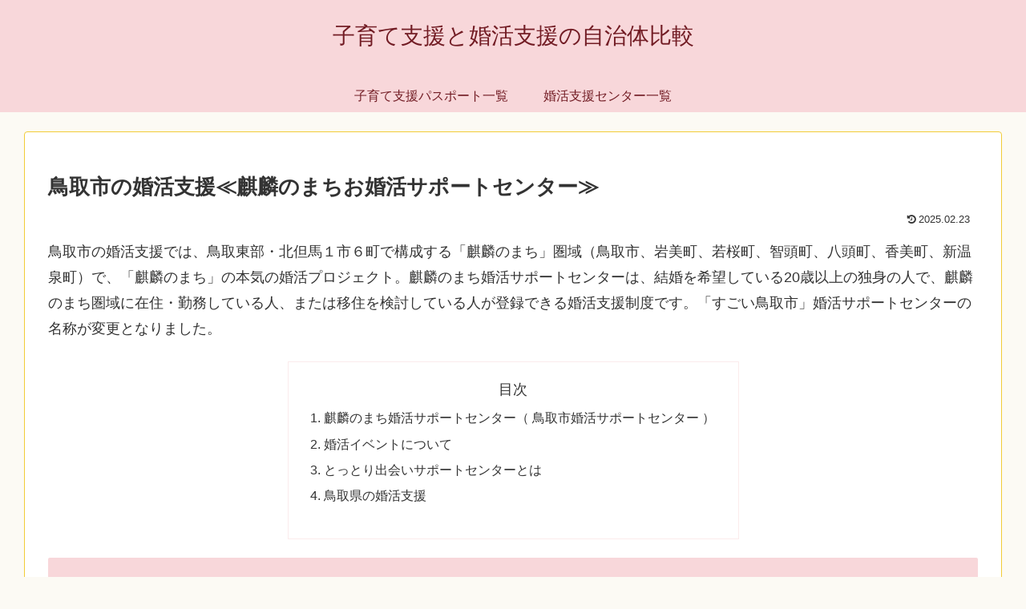

--- FILE ---
content_type: text/html; charset=utf-8
request_url: https://www.google.com/recaptcha/api2/aframe
body_size: 266
content:
<!DOCTYPE HTML><html><head><meta http-equiv="content-type" content="text/html; charset=UTF-8"></head><body><script nonce="JsFTWloPRsxnN5WfHCzOtQ">/** Anti-fraud and anti-abuse applications only. See google.com/recaptcha */ try{var clients={'sodar':'https://pagead2.googlesyndication.com/pagead/sodar?'};window.addEventListener("message",function(a){try{if(a.source===window.parent){var b=JSON.parse(a.data);var c=clients[b['id']];if(c){var d=document.createElement('img');d.src=c+b['params']+'&rc='+(localStorage.getItem("rc::a")?sessionStorage.getItem("rc::b"):"");window.document.body.appendChild(d);sessionStorage.setItem("rc::e",parseInt(sessionStorage.getItem("rc::e")||0)+1);localStorage.setItem("rc::h",'1769257381768');}}}catch(b){}});window.parent.postMessage("_grecaptcha_ready", "*");}catch(b){}</script></body></html>